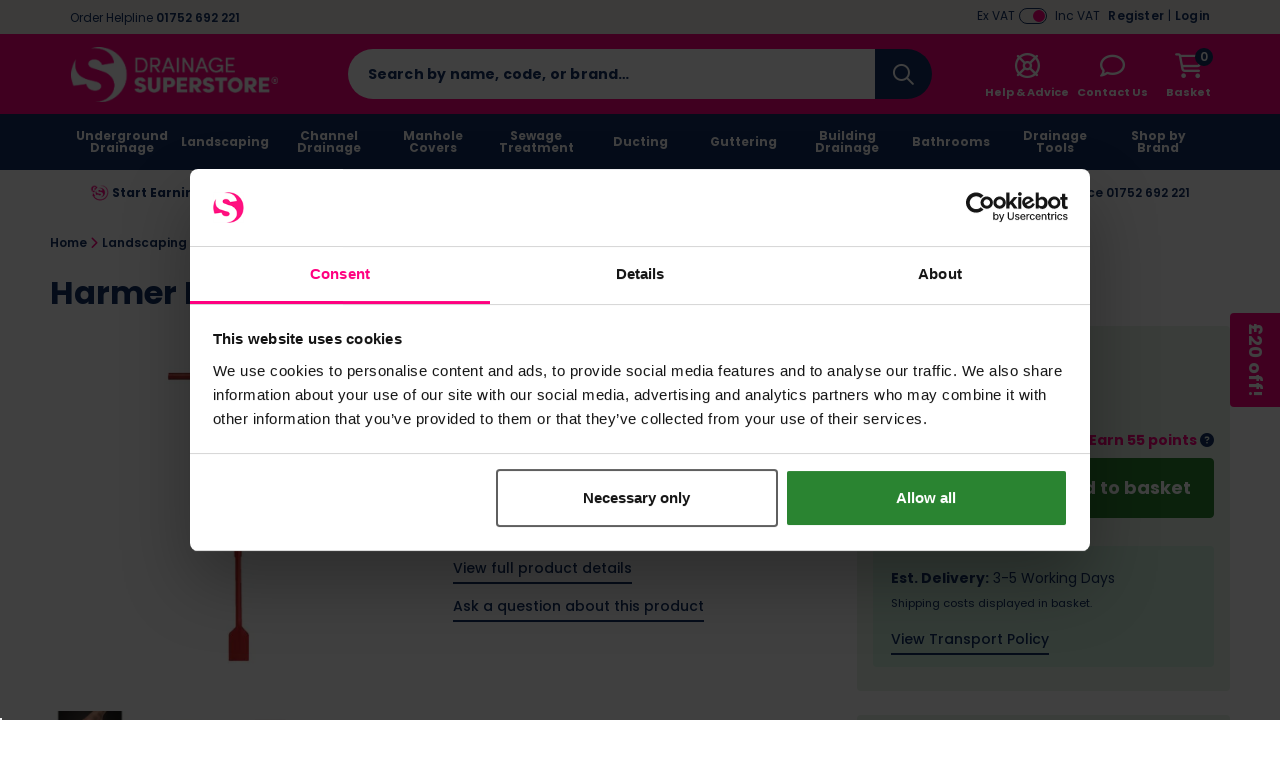

--- FILE ---
content_type: text/css
request_url: https://ka-p.fontawesome.com/assets/8c5476708f/69356965/custom-icons.css?token=8c5476708f
body_size: 38861
content:
@charset "utf-8";.fak.fa-bathroom-tiles,.fa-kit.fa-bathroom-tiles{--fa:"î€€";--fa--fa:"î€€î€€"}.fak.fa-bathroom-tiles-2,.fa-kit.fa-bathroom-tiles-2{--fa:"î€";--fa--fa:"î€î€"}.fak.fa-beat-the-increase-svg,.fa-kit.fa-beat-the-increase-svg{--fa:"î€‚";--fa--fa:"î€‚î€‚"}.fak.fa-black-friday-logo-svg,.fa-kit.fa-black-friday-logo-svg{--fa:"î†";--fa--fa:"î†î†"}.fak.fa-black-friday-outlined-svg,.fa-kit.fa-black-friday-outlined-svg{--fa:"î…";--fa--fa:"î…î…"}.fak.fa-board-insulation-svg,.fa-kit.fa-board-insulation-svg{--fa:"î€ƒ";--fa--fa:"î€ƒî€ƒ"}.fak.fa-brick-tiles,.fa-kit.fa-brick-tiles{--fa:"î€„";--fa--fa:"î€„î€„"}.fak.fa-calculator-svg,.fa-kit.fa-calculator-svg{--fa:"î€¼";--fa--fa:"î€¼î€¼"}.fak.fa-channel-drain-svg,.fa-kit.fa-channel-drain-svg{--fa:"î€…";--fa--fa:"î€…î€…"}.fak.fa-concrete-tile,.fa-kit.fa-concrete-tile{--fa:"î€†";--fa--fa:"î€†î€†"}.fak.fa-coping-stones-svg--1-,.fa-kit.fa-coping-stones-svg--1-{--fa:"î€‡";--fa--fa:"î€‡î€‡"}.fak.fa-cut-to-size-svg,.fa-kit.fa-cut-to-size-svg{--fa:"î€ˆ";--fa--fa:"î€ˆî€ˆ"}.fak.fa-decking-svg,.fa-kit.fa-decking-svg{--fa:"î€½";--fa--fa:"î€½î€½"}.fak.fa-discount--svg,.fa-kit.fa-discount--svg{--fa:"î€‰";--fa--fa:"î€‰î€‰"}.fak.fa-door-handle-svg--2-,.fa-kit.fa-door-handle-svg--2-{--fa:"î€Š";--fa--fa:"î€Šî€Š"}.fak.fa-door-svg,.fa-kit.fa-door-svg{--fa:"î€‹";--fa--fa:"î€‹î€‹"}.fak.fa-door-visualiser-svg,.fa-kit.fa-door-visualiser-svg{--fa:"î€Œ";--fa--fa:"î€Œî€Œ"}.fak.fa-drainpipe-svg--1-,.fa-kit.fa-drainpipe-svg--1-{--fa:"î€";--fa--fa:"î€î€"}.fak.fa-fascia-svg,.fa-kit.fa-fascia-svg{--fa:"î€Ž";--fa--fa:"î€Žî€Ž"}.fak.fa-fence-svg,.fa-kit.fa-fence-svg{--fa:"î€";--fa--fa:"î€î€"}.fak.fa-flat-roof-sheets,.fa-kit.fa-flat-roof-sheets{--fa:"î€¿";--fa--fa:"î€¿î€¿"}.fak.fa-foil-insulation-svg,.fa-kit.fa-foil-insulation-svg{--fa:"î€";--fa--fa:"î€î€"}.fak.fa-font-awesome-2row-icon,.fa-kit.fa-font-awesome-2row-icon{--fa:"î‡";--fa--fa:"î‡î‡"}.fak.fa-font-awesome-2row-icon-1,.fa-kit.fa-font-awesome-2row-icon-1{--fa:"îˆ";--fa--fa:"îˆîˆ"}.fak.fa-font-awesome-2row-icon-2,.fa-kit.fa-font-awesome-2row-icon-2{--fa:"î‰";--fa--fa:"î‰î‰"}.fak.fa-gbp-rosette-svg,.fa-kit.fa-gbp-rosette-svg{--fa:"î€‘";--fa--fa:"î€‘î€‘"}.fak.fa-guttering-svg--1-,.fa-kit.fa-guttering-svg--1-{--fa:"î€’";--fa--fa:"î€’î€’"}.fak.fa-hedgehog-svg,.fa-kit.fa-hedgehog-svg{--fa:"î€“";--fa--fa:"î€“î€“"}.fak.fa-inspire-stars-svg,.fa-kit.fa-inspire-stars-svg{--fa:"î€”";--fa--fa:"î€”î€”"}.fak.fa-insulation-roll-svg--2-,.fa-kit.fa-insulation-roll-svg--2-{--fa:"î€•";--fa--fa:"î€•î€•"}.fak.fa-kitchen-tiles,.fa-kit.fa-kitchen-tiles{--fa:"î€–";--fa--fa:"î€–î€–"}.fak.fa-lvt,.fa-kit.fa-lvt{--fa:"î€—";--fa--fa:"î€—î€—"}.fak.fa-manhole-cover-svg,.fa-kit.fa-manhole-cover-svg{--fa:"î€˜";--fa--fa:"î€˜î€˜"}.fak.fa-manhole-grate-svg,.fa-kit.fa-manhole-grate-svg{--fa:"î€™";--fa--fa:"î€™î€™"}.fak.fa-marble-tiles,.fa-kit.fa-marble-tiles{--fa:"î€š";--fa--fa:"î€šî€š"}.fak.fa-mosaic-tiles,.fa-kit.fa-mosaic-tiles{--fa:"î€›";--fa--fa:"î€›î€›"}.fak.fa-new,.fa-kit.fa-new{--fa:"îŠ";--fa--fa:"îŠîŠ"}.fak.fa-new-doors-svg,.fa-kit.fa-new-doors-svg{--fa:"î€œ";--fa--fa:"î€œî€œ"}.fak.fa-new-in--star,.fa-kit.fa-new-in--star{--fa:"î€";--fa--fa:"î€î€"}.fak.fa-new-in-svg,.fa-kit.fa-new-in-svg{--fa:"î€ž";--fa--fa:"î€žî€ž"}.fak.fa-next-day-delivery-svg,.fa-kit.fa-next-day-delivery-svg{--fa:"î€Ÿ";--fa--fa:"î€Ÿî€Ÿ"}.fak.fa-outdoor-tap-svg,.fa-kit.fa-outdoor-tap-svg{--fa:"î€ ";--fa--fa:"î€ î€ "}.fak.fa-pattern-tile-1,.fa-kit.fa-pattern-tile-1{--fa:"î€¡";--fa--fa:"î€¡î€¡"}.fak.fa-pattern-tile-2,.fa-kit.fa-pattern-tile-2{--fa:"î€¢";--fa--fa:"î€¢î€¢"}.fak.fa-piggy-bank-svg,.fa-kit.fa-piggy-bank-svg{--fa:"î€£";--fa--fa:"î€£î€£"}.fak.fa-pipe-coil-svg,.fa-kit.fa-pipe-coil-svg{--fa:"î€¤";--fa--fa:"î€¤î€¤"}.fak.fa-pipe-fitting-svg,.fa-kit.fa-pipe-fitting-svg{--fa:"î€¾";--fa--fa:"î€¾î€¾"}.fak.fa-pipe-fittings,.fa-kit.fa-pipe-fittings{--fa:"î€¥";--fa--fa:"î€¥î€¥"}.fak.fa-pipe-insulation-svg,.fa-kit.fa-pipe-insulation-svg{--fa:"î€¦";--fa--fa:"î€¦î€¦"}.fak.fa-pipe-svg,.fa-kit.fa-pipe-svg{--fa:"î€§";--fa--fa:"î€§î€§"}.fak.fa-roof-cross-section-svg,.fa-kit.fa-roof-cross-section-svg{--fa:"î€¨";--fa--fa:"î€¨î€¨"}.fak.fa-roof-lanterns-svg,.fa-kit.fa-roof-lanterns-svg{--fa:"î€»";--fa--fa:"î€»î€»"}.fak.fa-roof-sheets-svg--2-,.fa-kit.fa-roof-sheets-svg--2-{--fa:"î€©";--fa--fa:"î€©î€©"}.fak.fa-roof-tiles-svg,.fa-kit.fa-roof-tiles-svg{--fa:"î€ª";--fa--fa:"î€ªî€ª"}.fak.fa-shed,.fa-kit.fa-shed{--fa:"î€«";--fa--fa:"î€«î€«"}.fak.fa-sheep-svg,.fa-kit.fa-sheep-svg{--fa:"î€º";--fa--fa:"î€ºî€º"}.fak.fa-solar-roof-svg,.fa-kit.fa-solar-roof-svg{--fa:"î€¹";--fa--fa:"î€¹î€¹"}.fak.fa-stars-svg,.fa-kit.fa-stars-svg{--fa:"î€¬";--fa--fa:"î€¬î€¬"}.fak.fa-stone-effect-tiles--1-,.fa-kit.fa-stone-effect-tiles--1-{--fa:"î€­";--fa--fa:"î€­î€­"}.fak.fa-super-deals-and-offers-svg-1,.fa-kit.fa-super-deals-and-offers-svg-1{--fa:"î€®";--fa--fa:"î€®î€®"}.fak.fa-super-rewards-icon-svg,.fa-kit.fa-super-rewards-icon-svg{--fa:"î€·";--fa--fa:"î€·î€·"}.fak.fa-superstores-s-logo-svg,.fa-kit.fa-superstores-s-logo-svg{--fa:"î€¯";--fa--fa:"î€¯î€¯"}.fak.fa-tap-svg,.fa-kit.fa-tap-svg{--fa:"î€°";--fa--fa:"î€°î€°"}.fak.fa-tiles-svg--1-,.fa-kit.fa-tiles-svg--1-{--fa:"î€±";--fa--fa:"î€±î€±"}.fak.fa-tricel-logo,.fa-kit.fa-tricel-logo{--fa:"î€²";--fa--fa:"î€²î€²"}.fak.fa-ufh-svg,.fa-kit.fa-ufh-svg{--fa:"î€³";--fa--fa:"î€³î€³"}.fak.fa-velux-window-svg,.fa-kit.fa-velux-window-svg{--fa:"î€´";--fa--fa:"î€´î€´"}.fak.fa-virgin-wines-logo,.fa-kit.fa-virgin-wines-logo{--fa:"î€";--fa--fa:"î€î€"}.fak.fa-window-man-svg,.fa-kit.fa-window-man-svg{--fa:"î€¸";--fa--fa:"î€¸î€¸"}.fak.fa-wooden-tile,.fa-kit.fa-wooden-tile{--fa:"î€µ";--fa--fa:"î€µî€µ"}.fak.fa-wooden-tile-2-1,.fa-kit.fa-wooden-tile-2-1{--fa:"î€¶";--fa--fa:"î€¶î€¶"}.fak,.fa-kit{-webkit-font-smoothing:antialiased;-moz-osx-font-smoothing:grayscale;display:var(--fa-display,inline-block);font-family:Font Awesome Kit;font-style:normal;font-variant:normal;font-weight:400;line-height:1;text-rendering:auto}.fak:before,.fa-kit:before{content:var(--fa)}@font-face{font-family:Font Awesome Kit;font-style:normal;font-display:block;src:url([data-uri])format("woff2")}

--- FILE ---
content_type: application/javascript
request_url: https://static.drainagesuperstore.co.uk/themes/base/assets/js/header.min.js?auto=compress&v=1.3.4
body_size: 431
content:
var __Request;var seoHeight=0;var seoOffset=20;var windowOuterWidth=$(window).outerWidth();if($("#CatDescText").length>0){var h=$("#CatDescText")[0].scrollHeight;$("#more").on("click",function(a){a.stopPropagation();if(!$("#more").hasClass("more--open")){$("#more").addClass("more--open");$("#CatDescText").stop(true,false).animate({height:h},function(){$("#CatDescText").height("auto")});$(this).text("...Read less")}else{$("#more").removeClass("more--open");$("#CatDescText").stop(true,false).animate({height:"13px"});$(this).text("...Read more")}})}$(document).ready(function(){if(navigator.userAgent.toLowerCase().indexOf("firefox")>-1){setTimeout(function(){seoHeight=$(".seo-text > p:first").outerHeight();if(!$("#more").hasClass("more--open")){$(".seo-text").height(seoHeight)}},1000)}else{seoHeight=$(".seo-text > p:first").outerHeight();if(!$("#more").hasClass("more--open")){$(".seo-text").height(seoHeight)}}});$(window).resize(function(){var a=$(window).outerWidth();seoHeight=$(".seo-text > p:first").outerHeight();if(!$("#more").hasClass("more--open")){$(".seo-text").height(seoHeight)}if(a<992&&a>767){seoOffset=220}if(a<768){seoOffset=180}});if(windowOuterWidth<992&&windowOuterWidth>767){seoOffset=220}if(windowOuterWidth<768){seoOffset=180}if($(".seo-text").length>0){seoHeight=$(".seo-text > p:first").outerHeight();$(".seo-text").height(seoHeight);$("#more").on("click",function(b){b.stopPropagation();if(!$("#more").hasClass("more--open")){$("#more").addClass("more--open");$(".seo-text").stop(true,false).animate({height:seoHeight+400},function(){$(".seo-text").height("auto")});$(this).text("Hide").prop("title","Hide");$(this).closest(".more").detach().insertAfter(".seo-text")}else{seoHeight=$(".seo-text > p:first").outerHeight();$("#more").removeClass("more--open");$(".seo-text").stop(true,false).animate({height:seoHeight+12});var a=$(this).closest(".homepage__seo-text-wrapper");$("html,body").animate({scrollTop:a.offset().top-seoOffset},500);$(this).text("More").prop("title","More")}})};